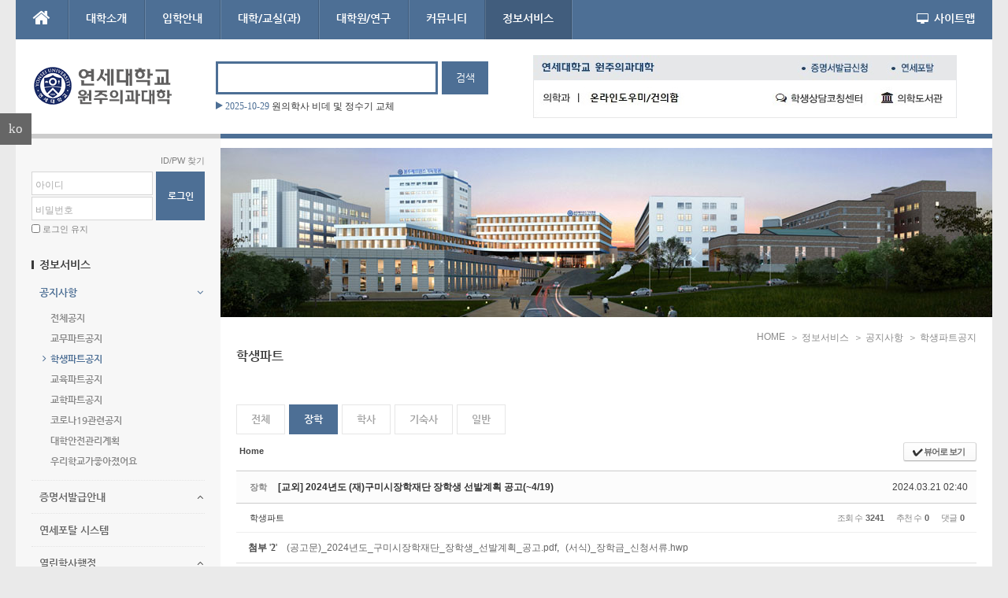

--- FILE ---
content_type: text/html; charset=utf-8
request_url: https://docs.google.com/gview?url=https%3A%2F%2Fmedical.yonsei.ac.kr%2Fwe%2Faddons%2Fdoc_viewer%2Fdoc_viewer.php%3Fuploaded_filename%3DC%3A%2FAPM_Setup%2Fhtdocs%2Fwe%2F.%2Ffiles%2Fattach%2Fbinaries%2F584%2F785%2F474%2F507b18b9c0fd7821c3acdd0731622d5b%26filename%3D%28%EA%B3%B5%EA%B3%A0%EB%AC%B8%29_2024%EB%85%84%EB%8F%84_%EA%B5%AC%EB%AF%B8%EC%8B%9C%EC%9E%A5%ED%95%99%EC%9E%AC%EB%8B%A8_%EC%9E%A5%ED%95%99%EC%83%9D_%EC%84%A0%EB%B0%9C%EA%B3%84%ED%9A%8D_%EA%B3%B5%EA%B3%A0.pdf%26file_size%3D541480&embedded=true
body_size: 3422
content:
<!DOCTYPE html><html lang="en" dir="ltr"><head><title>doc_viewer.php</title><link rel="stylesheet" type="text/css" href="//www.gstatic.com/_/apps-viewer/_/ss/k=apps-viewer.standalone.JyzG8Rlz6XI.L.W.O/am=AMA/d=0/rs=AC2dHMKETahvqaaORjby9MKNjEvKNYS35g" nonce="ydivhdj_EAYo6rlIfJq1hA"/></head><body><div class="ndfHFb-c4YZDc ndfHFb-c4YZDc-AHmuwe-Hr88gd-OWB6Me dif24c vhoiae LgGVmb bvmRsc ndfHFb-c4YZDc-TSZdd ndfHFb-c4YZDc-TJEFFc ndfHFb-c4YZDc-vyDMJf-aZ2wEe ndfHFb-c4YZDc-i5oIFb ndfHFb-c4YZDc-uoC0bf ndfHFb-c4YZDc-e1YmVc" aria-label="Showing viewer."><div class="ndfHFb-c4YZDc-zTETae"></div><div class="ndfHFb-c4YZDc-JNEHMb"></div><div class="ndfHFb-c4YZDc-K9a4Re"><div class="ndfHFb-c4YZDc-E7ORLb-LgbsSe ndfHFb-c4YZDc-LgbsSe-OWB6Me" aria-label="Previous"><div class="ndfHFb-c4YZDc-DH6Rkf-AHe6Kc"><div class="ndfHFb-c4YZDc-Bz112c ndfHFb-c4YZDc-DH6Rkf-Bz112c"></div></div></div><div class="ndfHFb-c4YZDc-tJiF1e-LgbsSe ndfHFb-c4YZDc-LgbsSe-OWB6Me" aria-label="Next"><div class="ndfHFb-c4YZDc-DH6Rkf-AHe6Kc"><div class="ndfHFb-c4YZDc-Bz112c ndfHFb-c4YZDc-DH6Rkf-Bz112c"></div></div></div><div class="ndfHFb-c4YZDc-q77wGc"></div><div class="ndfHFb-c4YZDc-K9a4Re-nKQ6qf ndfHFb-c4YZDc-TvD9Pc-qnnXGd" role="main"><div class="ndfHFb-c4YZDc-EglORb-ge6pde ndfHFb-c4YZDc-K9a4Re-ge6pde-Ne3sFf" role="status" tabindex="-1" aria-label="Loading"><div class="ndfHFb-c4YZDc-EglORb-ge6pde-RJLb9c ndfHFb-c4YZDc-AHmuwe-wcotoc-zTETae"><div class="ndfHFb-aZ2wEe" dir="ltr"><div class="ndfHFb-vyDMJf-aZ2wEe auswjd"><div class="aZ2wEe-pbTTYe aZ2wEe-v3pZbf"><div class="aZ2wEe-LkdAo-e9ayKc aZ2wEe-LK5yu"><div class="aZ2wEe-LkdAo aZ2wEe-hj4D6d"></div></div><div class="aZ2wEe-pehrl-TpMipd"><div class="aZ2wEe-LkdAo aZ2wEe-hj4D6d"></div></div><div class="aZ2wEe-LkdAo-e9ayKc aZ2wEe-qwU8Me"><div class="aZ2wEe-LkdAo aZ2wEe-hj4D6d"></div></div></div><div class="aZ2wEe-pbTTYe aZ2wEe-oq6NAc"><div class="aZ2wEe-LkdAo-e9ayKc aZ2wEe-LK5yu"><div class="aZ2wEe-LkdAo aZ2wEe-hj4D6d"></div></div><div class="aZ2wEe-pehrl-TpMipd"><div class="aZ2wEe-LkdAo aZ2wEe-hj4D6d"></div></div><div class="aZ2wEe-LkdAo-e9ayKc aZ2wEe-qwU8Me"><div class="aZ2wEe-LkdAo aZ2wEe-hj4D6d"></div></div></div><div class="aZ2wEe-pbTTYe aZ2wEe-gS7Ybc"><div class="aZ2wEe-LkdAo-e9ayKc aZ2wEe-LK5yu"><div class="aZ2wEe-LkdAo aZ2wEe-hj4D6d"></div></div><div class="aZ2wEe-pehrl-TpMipd"><div class="aZ2wEe-LkdAo aZ2wEe-hj4D6d"></div></div><div class="aZ2wEe-LkdAo-e9ayKc aZ2wEe-qwU8Me"><div class="aZ2wEe-LkdAo aZ2wEe-hj4D6d"></div></div></div><div class="aZ2wEe-pbTTYe aZ2wEe-nllRtd"><div class="aZ2wEe-LkdAo-e9ayKc aZ2wEe-LK5yu"><div class="aZ2wEe-LkdAo aZ2wEe-hj4D6d"></div></div><div class="aZ2wEe-pehrl-TpMipd"><div class="aZ2wEe-LkdAo aZ2wEe-hj4D6d"></div></div><div class="aZ2wEe-LkdAo-e9ayKc aZ2wEe-qwU8Me"><div class="aZ2wEe-LkdAo aZ2wEe-hj4D6d"></div></div></div></div></div></div><span class="ndfHFb-c4YZDc-EglORb-ge6pde-fmcmS ndfHFb-c4YZDc-AHmuwe-wcotoc-zTETae" aria-hidden="true">Loading&hellip;</span></div><div class="ndfHFb-c4YZDc-ujibv-nUpftc"><img class="ndfHFb-c4YZDc-ujibv-JUCs7e" src="/viewerng/thumb?ds=[base64]%3D&amp;ck=lantern&amp;dsmi=unknown&amp;authuser&amp;w=800&amp;webp=true&amp;p=proj"/></div></div></div></div><script nonce="U6blyIPKJcuHEUhDgJGSuw">/*

 Copyright The Closure Library Authors.
 SPDX-License-Identifier: Apache-2.0
*/
function c(a,e,f){a._preloadFailed||a.complete&&a.naturalWidth===void 0?f():a.complete&&a.naturalWidth?e():(a.addEventListener("load",function(){e()},!1),a.addEventListener("error",function(){f()},!1))}
for(var d=function(a,e,f,k){function l(){b.style.display="none"}var g=document.body.getElementsByClassName(a)[0];if(k)var b=document.getElementById(k);else{if(!g)return;b=g.getElementsByClassName(f)[0];if(!b)return}b._preloadStartTime=Date.now();b.onerror=function(){this._preloadFailed=!0};c(b,function(){b.naturalWidth<800?l():(b._preloadEndTime||(b._preloadEndTime=Date.now()),e&&(g.getElementsByClassName(e)[0].style.display="none"))},l)},h=["_initStaticViewer"],m=this||self,n;h.length&&(n=h.shift());)h.length||
d===void 0?m=m[n]&&m[n]!==Object.prototype[n]?m[n]:m[n]={}:m[n]=d;
</script><script nonce="U6blyIPKJcuHEUhDgJGSuw">_initStaticViewer('ndfHFb-c4YZDc-K9a4Re-nKQ6qf','ndfHFb-c4YZDc-EglORb-ge6pde','ndfHFb-c4YZDc-ujibv-JUCs7e')</script><script type="text/javascript" charset="UTF-8" src="//www.gstatic.com/_/apps-viewer/_/js/k=apps-viewer.standalone.en_US.LWSEPXQuuy8.O/am=AMA/d=1/rs=AC2dHMLFybwBaPhQzf2kXna3noa8j6KEyw/m=main" nonce="U6blyIPKJcuHEUhDgJGSuw"></script><script type="text/javascript" src="https://apis.google.com/js/client.js" nonce="U6blyIPKJcuHEUhDgJGSuw"></script><script type="text/javascript" nonce="U6blyIPKJcuHEUhDgJGSuw">_init([["0",null,null,null,null,2,null,null,null,null,0,[1],null,null,null,"https://drive.google.com",null,null,null,null,null,null,null,null,null,null,null,null,null,null,null,null,[["core-732-RC1","prod"],12,1,1],null,null,null,null,[null,null,null,null,"https://accounts.google.com/ServiceLogin?passive\u003d1209600\u0026continue\u003dhttps://docs.google.com/gview?url%3Dhttps://medical.yonsei.ac.kr/we/addons/doc_viewer/doc_viewer.php?uploaded_filename%253DC:/APM_Setup/htdocs/we/./files/attach/binaries/584/785/474/507b18b9c0fd7821c3acdd0731622d5b%2526filename%253D(%25EA%25B3%25B5%25EA%25B3%25A0%25EB%25AC%25B8)_2024%25EB%2585%2584%25EB%258F%2584_%25EA%25B5%25AC%25EB%25AF%25B8%25EC%258B%259C%25EC%259E%25A5%25ED%2595%2599%25EC%259E%25AC%25EB%258B%25A8_%25EC%259E%25A5%25ED%2595%2599%25EC%2583%259D_%25EC%2584%25A0%25EB%25B0%259C%25EA%25B3%2584%25ED%259A%258D_%25EA%25B3%25B5%25EA%25B3%25A0.pdf%2526file_size%253D541480%26embedded%3Dtrue\u0026hl\u003den-US\u0026followup\u003dhttps://docs.google.com/gview?url%3Dhttps://medical.yonsei.ac.kr/we/addons/doc_viewer/doc_viewer.php?uploaded_filename%253DC:/APM_Setup/htdocs/we/./files/attach/binaries/584/785/474/507b18b9c0fd7821c3acdd0731622d5b%2526filename%253D(%25EA%25B3%25B5%25EA%25B3%25A0%25EB%25AC%25B8)_2024%25EB%2585%2584%25EB%258F%2584_%25EA%25B5%25AC%25EB%25AF%25B8%25EC%258B%259C%25EC%259E%25A5%25ED%2595%2599%25EC%259E%25AC%25EB%258B%25A8_%25EC%259E%25A5%25ED%2595%2599%25EC%2583%259D_%25EC%2584%25A0%25EB%25B0%259C%25EA%25B3%2584%25ED%259A%258D_%25EA%25B3%25B5%25EA%25B3%25A0.pdf%2526file_size%253D541480%26embedded%3Dtrue",null,null,null,0],null,null,null,null,null,null,null,null,null,null,null,null,null,null,null,0,null,null,null,null,null,null,null,null,null,null,null,null,null,null,null,null,null,null,null,null,null,null,null,null,null,null,null,null,null,null,null,null,null,null,null,null,null,null,null,null,null,null,null,null,null,null,null,null,null,null,null,null,null,null,null,null,null,null,null,null,null,null,null,null,null,null,null,null,null,null,null,null,null,null,null,null,null,null,null,null,null,null,null,null,null,null,null,null,1],[null,"doc_viewer.php","/viewerng/thumb?ds\[base64]%3D\u0026ck\u003dlantern\u0026dsmi\u003dunknown\u0026authuser\u0026w\u003d800\u0026webp\u003dtrue\u0026p\u003dproj",null,null,null,null,null,null,"/viewerng/upload?ds\[base64]%3D\u0026ck\u003dlantern\u0026dsmi\u003dunknown\u0026authuser\u0026p\u003dproj",null,"application/pdf",null,null,1,null,"/viewerng/viewer?url\u003dhttps://medical.yonsei.ac.kr/we/addons/doc_viewer/doc_viewer.php?uploaded_filename%3DC:/APM_Setup/htdocs/we/./files/attach/binaries/584/785/474/507b18b9c0fd7821c3acdd0731622d5b%26filename%3D(%EA%B3%B5%EA%B3%A0%EB%AC%B8)_2024%EB%85%84%EB%8F%84_%EA%B5%AC%EB%AF%B8%EC%8B%9C%EC%9E%A5%ED%95%99%EC%9E%AC%EB%8B%A8_%EC%9E%A5%ED%95%99%EC%83%9D_%EC%84%A0%EB%B0%9C%EA%B3%84%ED%9A%8D_%EA%B3%B5%EA%B3%A0.pdf%26file_size%3D541480",null,"https://medical.yonsei.ac.kr/we/addons/doc_viewer/doc_viewer.php?uploaded_filename\u003dC:/APM_Setup/htdocs/we/./files/attach/binaries/584/785/474/507b18b9c0fd7821c3acdd0731622d5b\u0026filename\u003d(%EA%B3%B5%EA%B3%A0%EB%AC%B8)_2024%EB%85%84%EB%8F%84_%EA%B5%AC%EB%AF%B8%EC%8B%9C%EC%9E%A5%ED%95%99%EC%9E%AC%EB%8B%A8_%EC%9E%A5%ED%95%99%EC%83%9D_%EC%84%A0%EB%B0%9C%EA%B3%84%ED%9A%8D_%EA%B3%B5%EA%B3%A0.pdf\u0026file_size\u003d541480",null,null,0,null,null,null,null,null,"/viewerng/standalone/refresh?url\u003dhttps://medical.yonsei.ac.kr/we/addons/doc_viewer/doc_viewer.php?uploaded_filename%3DC:/APM_Setup/htdocs/we/./files/attach/binaries/584/785/474/507b18b9c0fd7821c3acdd0731622d5b%26filename%3D(%EA%B3%B5%EA%B3%A0%EB%AC%B8)_2024%EB%85%84%EB%8F%84_%EA%B5%AC%EB%AF%B8%EC%8B%9C%EC%9E%A5%ED%95%99%EC%9E%AC%EB%8B%A8_%EC%9E%A5%ED%95%99%EC%83%9D_%EC%84%A0%EB%B0%9C%EA%B3%84%ED%9A%8D_%EA%B3%B5%EA%B3%A0.pdf%26file_size%3D541480\u0026embedded\u003dtrue",[null,null,"meta?id\u003dACFrOgApEUcfhGKm8fUO2WaV5Rpy1WTacC_ZEoGII_OoqC_jJIX5GB96LTcJtJqBjrfWRgAejOxM-4XCY6fREFmqI2fRh8EMR9pSEuo65MtZwt3CqBMSudUgP7B4iuimHda6E4IbhGWewqP36i1A","img?id\u003dACFrOgApEUcfhGKm8fUO2WaV5Rpy1WTacC_ZEoGII_OoqC_jJIX5GB96LTcJtJqBjrfWRgAejOxM-4XCY6fREFmqI2fRh8EMR9pSEuo65MtZwt3CqBMSudUgP7B4iuimHda6E4IbhGWewqP36i1A","press?id\u003dACFrOgApEUcfhGKm8fUO2WaV5Rpy1WTacC_ZEoGII_OoqC_jJIX5GB96LTcJtJqBjrfWRgAejOxM-4XCY6fREFmqI2fRh8EMR9pSEuo65MtZwt3CqBMSudUgP7B4iuimHda6E4IbhGWewqP36i1A","status?id\u003dACFrOgApEUcfhGKm8fUO2WaV5Rpy1WTacC_ZEoGII_OoqC_jJIX5GB96LTcJtJqBjrfWRgAejOxM-4XCY6fREFmqI2fRh8EMR9pSEuo65MtZwt3CqBMSudUgP7B4iuimHda6E4IbhGWewqP36i1A","https://doc-08-bk-apps-viewer.googleusercontent.com/viewer/secure/pdf/3nb9bdfcv3e2h2k1cmql0ee9cvc5lole/7o9db2ofe9n4avm99e560bcsg1ci56us/1762035450000/lantern/*/ACFrOgApEUcfhGKm8fUO2WaV5Rpy1WTacC_ZEoGII_OoqC_jJIX5GB96LTcJtJqBjrfWRgAejOxM-4XCY6fREFmqI2fRh8EMR9pSEuo65MtZwt3CqBMSudUgP7B4iuimHda6E4IbhGWewqP36i1A",null,"presspage?id\u003dACFrOgApEUcfhGKm8fUO2WaV5Rpy1WTacC_ZEoGII_OoqC_jJIX5GB96LTcJtJqBjrfWRgAejOxM-4XCY6fREFmqI2fRh8EMR9pSEuo65MtZwt3CqBMSudUgP7B4iuimHda6E4IbhGWewqP36i1A"],null,null,null,"php"],"","",2]);</script></body></html>